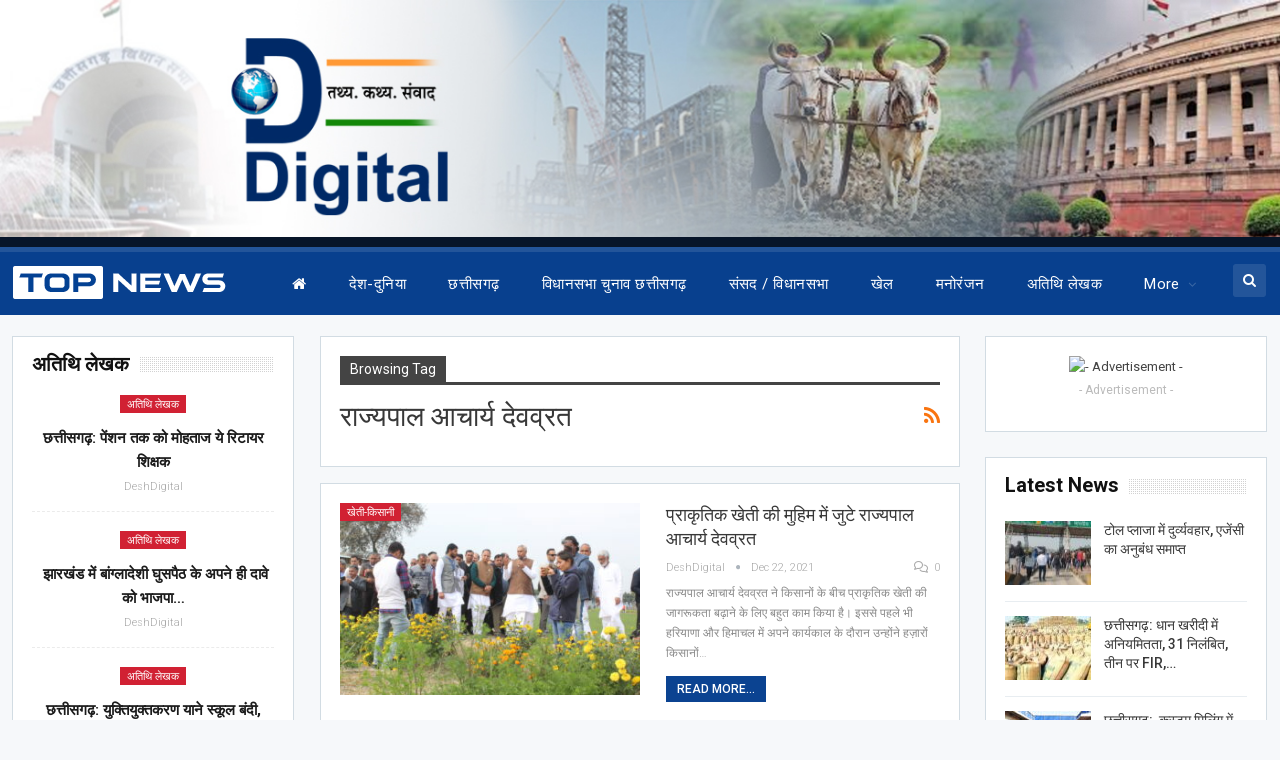

--- FILE ---
content_type: text/html; charset=utf-8
request_url: https://www.google.com/recaptcha/api2/aframe
body_size: 268
content:
<!DOCTYPE HTML><html><head><meta http-equiv="content-type" content="text/html; charset=UTF-8"></head><body><script nonce="Ao5Rt_Kb5-BAIAPX5v-00w">/** Anti-fraud and anti-abuse applications only. See google.com/recaptcha */ try{var clients={'sodar':'https://pagead2.googlesyndication.com/pagead/sodar?'};window.addEventListener("message",function(a){try{if(a.source===window.parent){var b=JSON.parse(a.data);var c=clients[b['id']];if(c){var d=document.createElement('img');d.src=c+b['params']+'&rc='+(localStorage.getItem("rc::a")?sessionStorage.getItem("rc::b"):"");window.document.body.appendChild(d);sessionStorage.setItem("rc::e",parseInt(sessionStorage.getItem("rc::e")||0)+1);localStorage.setItem("rc::h",'1768729324660');}}}catch(b){}});window.parent.postMessage("_grecaptcha_ready", "*");}catch(b){}</script></body></html>

--- FILE ---
content_type: text/css
request_url: https://www.deshdigital.in/wp-content/bs-booster-cache/37127d43f9ab1fe6fdee446d9ee32c13.css
body_size: 6338
content:
.nkjsehctrm.nkjsehctrm-before-header,.nkjsehctrm.nkjsehctrm-before-header:before{background-color:#071529}.nkjsehctrm.nkjsehctrm-before-header{padding-top:0 !important;padding-bottom:0 !important}.nkjsehctrm.nkjsehctrm-after-footer,.nkjsehctrm.nkjsehctrm-after-footer:after{background-color:#f8f8f8}.nkjsehctrm.nkjsehctrm-after-footer{padding-top:30px !important;padding-bottom:30px !important}.better-social-counter .item-title{font-family:"Helvetica Neue",Helvetica,Arial,sans-serif;font-weight:400;font-size:12px;text-transform:initial}.better-social-counter .item-count{font-family:"Helvetica Neue",Helvetica,Arial,sans-serif;font-weight:700;font-size:14px;text-transform:initial}.better-social-counter .item-name{font-family:"Helvetica Neue",Helvetica,Arial,sans-serif;font-weight:400;font-size:14px;text-transform:initial}.better-social-counter .item-title-join{font-family:"Helvetica Neue",Helvetica,Arial,sans-serif;font-weight:400;font-size:13px;text-transform:initial}.better-social-banner .banner-item .item-count{font-family:"Helvetica Neue",Helvetica,Arial,sans-serif;font-weight:300;font-size:22px;text-transform:uppercase}.better-social-banner .banner-item .item-title{font-family:"Helvetica Neue",Helvetica,Arial,sans-serif;font-weight:700;font-size:12px;text-transform:uppercase}.better-social-banner .banner-item .item-button{font-family:"Helvetica Neue",Helvetica,Arial,sans-serif;font-weight:700;font-size:13px;text-transform:uppercase}:root{--publisher-site-width-2-col:1120px;--publisher-site-width-1-col:1120px;--publisher-site-width-2-col-content-col:70%;--publisher-site-width-2-col-primary-col:30%}@media(max-width:1210px){.page-layout-1-col .bs-sks,.page-layout-2-col .bs-sks{display:none !important}}:root{--publisher-site-width-3-col:1380px;--publisher-site-width-3-col-content-col:52%;--publisher-site-width-3-col-primary-col:24%;--publisher-site-width-3-col-secondary-col:24%}@media(max-width:1470px){.page-layout-3-col .bs-sks{display:none !important}}:root{--publisher-spacing:25}:root{--publisher-primary-color:#d12133}.main-bg-color,.main-menu.menu .sub-menu li.current-menu-item:hover>a:hover,.main-menu.menu .better-custom-badge,.off-canvas-menu .menu .better-custom-badge,ul.sub-menu.bs-pretty-tabs-elements .mega-menu.mega-type-link .mega-links>li:hover>a,.widget.widget_nav_menu .menu .better-custom-badge,.widget.widget_nav_menu ul.menu li>a:hover,.widget.widget_nav_menu ul.menu li.current-menu-item>a,.rh-header .menu-container .resp-menu .better-custom-badge,.bs-popular-categories .bs-popular-term-item:hover .term-count,.widget.widget_tag_cloud .tagcloud a:hover,span.dropcap.dropcap-square,span.dropcap.dropcap-circle,.better-control-nav li a.better-active,.better-control-nav li:hover a,.main-menu.menu>li:hover>a:before,.main-menu.menu>li.current-menu-parent>a:before,.main-menu.menu>li.current-menu-item>a:before,.main-slider .better-control-nav li a.better-active,.main-slider .better-control-nav li:hover a,.site-footer.color-scheme-dark .footer-widgets .widget.widget_tag_cloud .tagcloud a:hover,.site-footer.color-scheme-dark .footer-widgets .widget.widget_nav_menu ul.menu li a:hover,.entry-terms.via a:hover,.entry-terms.source a:hover,.entry-terms.post-tags a:hover,.comment-respond #cancel-comment-reply-link,.better-newsticker .heading,.better-newsticker .control-nav span:hover,.listing-item-text-1:hover .term-badges.floated .term-badge a,.term-badges.floated a,.archive-title .term-badges span.term-badge a:hover,.post-tp-1-header .term-badges a:hover,.archive-title .term-badges a:hover,.listing-item-tb-2:hover .term-badges.floated .term-badge a,.btn-bs-pagination:hover,.btn-bs-pagination.hover,.btn-bs-pagination.bs-pagination-in-loading,.bs-slider-dots .bs-slider-active>.bts-bs-dots-btn,.listing-item-classic:hover a.read-more,.bs-loading>div,.pagination.bs-links-pagination a:hover,.footer-widgets .bs-popular-categories .bs-popular-term-item:hover .term-count,.footer-widgets .widget .better-control-nav li a:hover,.footer-widgets .widget .better-control-nav li a.better-active,.bs-slider-2-item .content-container a.read-more:hover,.bs-slider-3-item .content-container a.read-more:hover,.main-menu.menu .sub-menu li.current-menu-item:hover>a,.main-menu.menu .sub-menu>li:hover>a,.bs-slider-2-item .term-badges.floated .term-badge a,.bs-slider-3-item .term-badges.floated .term-badge a,.listing-item-blog:hover a.read-more,.back-top,.site-header .shop-cart-container .cart-handler .cart-count,.site-header .shop-cart-container .cart-box:after,.single-attachment-content .return-to:hover .fa,.topbar .topbar-date,.ajax-search-results:after,.better-gallery .gallery-title .prev:hover,.better-gallery .gallery-title .next:hover,.comments-template-multiple .nav-tabs .active a:after,.comments-template-multiple .active .comments-count,.off-canvas-inner:after,.more-stories:before,.bs-push-noti .bs-push-noti-wrapper-icon,.post-count-badge.pcb-t1.pcb-s1,.bs-fpe.bs-fpe-t2 thead,.post-tp-1-header .term-badges a,.better-newsticker .heading:after,.better-newsticker .heading:before{background-color:#d12133 !important}.bs-theme button,.bs-theme .btn,.bs-theme html input[type="button"],.bs-theme input[type="reset"],.bs-theme input[type="submit"],.bs-theme input[type="button"],.bs-theme .btn:focus,.bs-theme .btn:hover,.bs-theme button:focus,.bs-theme button:hover,.bs-theme html input[type="button"]:focus,.bs-theme html input[type="button"]:hover,.bs-theme input[type="reset"]:focus,.bs-theme input[type="reset"]:hover,.bs-theme input[type="submit"]:focus,.bs-theme input[type="submit"]:hover,.bs-theme input[type="button"]:focus,.bs-theme input[type="button"]:hover{background-color:#d12133}.main-color,.screen-reader-text:hover,.screen-reader-text:active,.screen-reader-text:focus,.widget.widget_nav_menu .menu .better-custom-badge,.widget.widget_recent_comments a:hover,.bs-popular-categories .bs-popular-term-item,.main-menu.menu .sub-menu li.current-menu-item>a,.bs-about .about-link a,.comment-list .comment-footer .comment-reply-link:hover,.comment-list li.bypostauthor>article>.comment-meta .comment-author a,.comment-list li.bypostauthor>article>.comment-meta .comment-author,.comment-list .comment-footer .comment-edit-link:hover,.comment-respond #cancel-comment-reply-link,span.dropcap.dropcap-square-outline,span.dropcap.dropcap-circle-outline,ul.bs-shortcode-list li:before,a:hover,.post-meta a:hover,.site-header .top-menu.menu>li:hover>a,.site-header .top-menu.menu .sub-menu>li:hover>a,.mega-menu.mega-type-link-list .mega-links>li>a:hover,.mega-menu.mega-type-link-list .mega-links>li:hover>a,.listing-item .post-footer .post-share:hover .share-handler,.listing-item-classic .title a:hover,.single-post-content>.post-author .pre-head a:hover,.single-post-content a,.single-page-simple-content a,.site-header .search-container.open .search-handler,.site-header .search-container:hover .search-handler,.site-header .shop-cart-container.open .cart-handler,.site-header .shop-cart-container.open:hover .cart-handler,.site-footer .copy-2 a:hover,.site-footer .copy-1 a:hover,ul.menu.footer-menu li>a:hover,.rh-header .menu-container .resp-menu li:hover>a,.listing-item-thumbnail:hover .title a,.listing-item-grid:hover .title a,.listing-item-blog:hover .title a,.listing-item-classic:hover .title a,.post-meta a:hover,.listing-item-text-1:hover .title a,.listing-item-text-2:hover .title a,.listing-item-text-3:hover .title a,.listing-item-text-4:hover .title a,.bs-popular-categories .bs-popular-term-item:hover,.main-menu.menu>li:hover>a,.listing-mg-5-item:hover .title,.listing-item-tall:hover>.title,.bs-text a,.wpb_text_column a,.bf-breadcrumb .bf-breadcrumb-item a:hover span,.off-canvas-menu li.current-menu-item>a,.entry-content.off_canvas_footer-info a,.comment-list .comment-content em.needs-approve,.better-newsticker ul.news-list li a:hover,.wpb_wrapper .better-newsticker .heading{color:#d12133}.footer-widgets .widget a:hover,.bs-listing-modern-grid-listing-5 .listing-mg-5-item:hover .title a:hover,.bs-listing-modern-grid-listing-5 .listing-mg-5-item:hover .title a,.tabbed-grid-posts .tabs-section .active a{color:#d12133 !important}.bs-theme textarea:focus,.bs-theme input[type="url"]:focus,.bs-theme input[type="search"]:focus,.bs-theme input[type="password"]:focus,.bs-theme input[type="email"]:focus,.bs-theme input[type="number"]:focus,.bs-theme input[type="week"]:focus,.bs-theme input[type="month"]:focus,.bs-theme input[type="time"]:focus,.bs-theme input[type="datetime-local"]:focus,.bs-theme input[type="date"]:focus,.bs-theme input[type="color"]:focus,.bs-theme input[type="text"]:focus,.widget.widget_nav_menu .menu .better-custom-badge:after,.better-gallery .fotorama__thumb-border,span.dropcap.dropcap-square-outline,span.dropcap.dropcap-circle-outline,.comment-respond textarea:focus,.archive-title .term-badges a:hover,.listing-item-text-2:hover .item-inner,.btn-bs-pagination:hover,.btn-bs-pagination.hover,.btn-bs-pagination.bs-pagination-in-loading,.bs-slider-2-item .content-container a.read-more,.bs-slider-3-item .content-container a.read-more,.pagination.bs-links-pagination a:hover,body.active-top-line{border-color:#d12133}.main-menu.menu .better-custom-badge:after,.off-canvas-menu .menu .better-custom-badge:after{border-top-color:#d12133}.better-newsticker .heading:after{border-left-color:#d12133}::selection{background:#d12133}::-moz-selection{background:#d12133}.term-badges.text-badges .term-badge a{color:#d12133 !important;background-color:transparent !important}.active-top-line .header-style-1.full-width .bs-pinning-block.pinned.main-menu-wrapper,.active-top-line .header-style-1.boxed .bs-pinning-block.pinned .main-menu-container,.active-top-line .header-style-2.full-width .bs-pinning-block.pinned.main-menu-wrapper,.active-top-line .header-style-2.boxed .bs-pinning-block.pinned .main-menu-container,.active-top-line .header-style-3.full-width .bs-pinning-block.pinned.main-menu-wrapper,.active-top-line .header-style-3.boxed .bs-pinning-block.pinned .main-menu-container,.active-top-line .header-style-4.full-width .bs-pinning-block.pinned.main-menu-wrapper,.active-top-line .header-style-4.boxed .bs-pinning-block.pinned .main-menu-container,.active-top-line .header-style-5.full-width .bspw-header-style-5 .bs-pinning-block.pinned,.active-top-line .header-style-5.boxed .bspw-header-style-5 .bs-pinning-block.pinned .header-inner,.active-top-line .header-style-6.full-width .bspw-header-style-6 .bs-pinning-block.pinned,.active-top-line .header-style-6.boxed .bspw-header-style-6 .bs-pinning-block.pinned .header-inner,.active-top-line .header-style-7.full-width .bs-pinning-block.pinned.main-menu-wrapper,.active-top-line .header-style-7.boxed .bs-pinning-block.pinned .main-menu-container,.active-top-line .header-style-8.full-width .bspw-header-style-8 .bs-pinning-block.pinned,.active-top-line .header-style-8.boxed .bspw-header-style-8 .bs-pinning-block.pinned .header-inner{border-top:3px solid #d12133}.better-gcs-wrapper .gsc-result .gs-title *,.better-gcs-wrapper .gsc-result .gs-title:hover *,.better-gcs-wrapper .gsc-results .gsc-cursor-box .gsc-cursor-current-page,.better-gcs-wrapper .gsc-results .gsc-cursor-box .gsc-cursor-page:hover{color:#d12133 !important}.better-gcs-wrapper button.gsc-search-button-v2{background-color:#d12133 !important}.betterstudio-review .verdict .overall,.rating-bar span{background-color:#d12133}.rating-stars span:before,.betterstudio-review .verdict .page-heading{color:#d12133}.section-heading.sh-t1.sh-s5>.main-link>.h-text:after,.section-heading.sh-t1.sh-s5>a:first-child:last-child>.h-text:after,.section-heading.sh-t1.sh-s5>.h-text:first-child:last-child:after{color:#d12133 !important}.section-heading.sh-t1:after{background-color:#d12133}.section-heading.sh-t1.sh-s8 .main-link .h-text:before,.section-heading.sh-t1.sh-s8 .main-link.h-text:before,.section-heading.sh-t1.sh-s8>.h-text:before{border-right-color:#d12133 !important}.site-header .top-menu.menu>li>a,.topbar .topbar-sign-in{color:#707070}.site-header.full-width .topbar,.site-header.boxed .topbar .topbar-inner{border-color:#efefef}.topbar .better-social-counter.style-button .social-item .item-icon{color:#444444}.topbar .better-social-counter.style-button .social-item:hover .item-icon{color:#545454}body.active-top-line{border-color:#20559e !important}.site-header.boxed .main-menu-wrapper .main-menu-container,.site-header.full-width .main-menu-wrapper{border-top-color:#08408e}.site-header.header-style-1.boxed .main-menu-wrapper .main-menu-container,.site-header.header-style-1.full-width .main-menu-wrapper,.site-header.header-style-1 .better-pinning-block.pinned.main-menu-wrapper .main-menu-container{border-bottom-color:#dedede !important}.site-header.header-style-2.boxed .main-menu-wrapper .main-menu-container,.site-header.header-style-2.full-width .main-menu-wrapper,.site-header.header-style-2 .better-pinning-block.pinned.main-menu-wrapper .main-menu-container{border-bottom-color:#dedede !important}.site-header.header-style-3.boxed .main-menu-container,.site-header.full-width.header-style-3 .main-menu-wrapper{border-bottom-color:#dedede !important}.site-header.header-style-4.boxed .main-menu-container,.site-header.full-width.header-style-4 .main-menu-wrapper{border-bottom-color:#dedede !important}.site-header.header-style-5.boxed .header-inner,.site-header.header-style-5.full-width,.site-header.header-style-5.full-width>.bs-pinning-wrapper>.content-wrap.pinned{border-bottom-color:#dedede}.site-header.header-style-6.boxed .header-inner,.site-header.header-style-6.full-width,.site-header.header-style-6.full-width>.bs-pinning-wrapper>.content-wrap.pinned{border-bottom-color:#dedede}.site-header.header-style-7.boxed .main-menu-container,.site-header.full-width.header-style-7 .main-menu-wrapper{border-bottom-color:#dedede !important}.site-header.header-style-8.boxed .header-inner,.site-header.header-style-8.full-width,.site-header.header-style-8.full-width>.bs-pinning-wrapper>.content-wrap.pinned{border-bottom-color:#08408e}.site-header .shop-cart-container .cart-handler,.site-header .search-container .search-handler,.site-header .main-menu>li>a,.site-header .search-container .search-box .search-form .search-field{color:#ffffff}.site-header .off-canvas-menu-icon .off-canvas-menu-icon-el,.site-header .off-canvas-menu-icon .off-canvas-menu-icon-el:after,.site-header .off-canvas-menu-icon .off-canvas-menu-icon-el:before{background-color:#ffffff}.site-header .search-container .search-box .search-form .search-field::-webkit-input-placeholder{color:#ffffff}.site-header .search-container .search-box .search-form .search-field::-moz-placeholder{color:#ffffff}.site-header .search-container .search-box .search-form .search-field:-ms-input-placeholder{color:#ffffff}.site-header .search-container .search-box .search-form .search-field:-moz-placeholder{color:#ffffff}.site-header .shop-cart-container:hover .cart-handler,.site-header .search-container:hover .search-handler,.site-header .main-menu>li:hover>a,.site-header .main-menu>li>a:hover,.site-header .main-menu>li.current-menu-item>a{color:rgba(255,255,255,0.8)}.main-menu.menu>li:hover>a:before,.main-menu.menu .sub-menu li.current-menu-item:hover>a,.main-menu.menu .sub-menu>li:hover>a{background-color:rgba(255,255,255,0.8)}body .main-menu.menu .sub-menu li.current-menu-item:hover>a,body .main-menu.menu .sub-menu>li:hover>a{background-color:#20559e}.site-header.header-style-1,.site-header.header-style-2,.site-header.header-style-3,.site-header.header-style-4,.site-header.header-style-5.full-width,.site-header.header-style-5.boxed>.content-wrap>.container,.site-header.header-style-5 .bs-pinning-wrapper.bspw-header-style-5>.bs-pinning-block,.site-header.header-style-6.full-width,.site-header.header-style-6.boxed>.content-wrap>.container,.site-header.header-style-6 .bs-pinning-wrapper.bspw-header-style-6>.bs-pinning-block,.site-header.header-style-7,.site-header.header-style-8.full-width,.site-header.header-style-8.boxed>.content-wrap>.container,.site-header.header-style-8 .bs-pinning-wrapper.bspw-header-style-8>.bs-pinning-block,.site-footer .copy-footer .container>.row:first-child ,.rh-header .rh-container{background-color:#08408e}.site-footer .footer-widgets,.footer-widgets .section-heading.sh-t4.sh-s5 .h-text:after{background-color:#071b37 !important}.site-footer .section-heading.sh-t4.sh-s5 .h-text:before{border-top-color:#071b37 !important}.site-footer .footer-widgets .section-heading.sh-t1 .h-text,.footer-widgets .section-heading.sh-t4.sh-s3 .h-text:after,.footer-widgets .section-heading.sh-t4.sh-s1 .h-text:after,.footer-widgets .section-heading.sh-t3.sh-s8>.h-text:last-child:first-child:after,.footer-widgets .section-heading.sh-t3.sh-s8>a:last-child:first-child>.h-text:after,.footer-widgets .section-heading.sh-t3.sh-s8>.main-link>.h-text:after,.footer-widgets .section-heading.sh-t3.sh-s8>.h-text:last-child:first-child:before,.footer-widgets .section-heading.sh-t3.sh-s8>a:last-child:first-child>.h-text:before,.footer-widgets .section-heading.sh-t3.sh-s8 >.main-link>.h-text:before,.footer-widgets .section-heading.sh-t3.sh-s8.bs-pretty-tabs .bs-pretty-tabs-container .bs-pretty-tabs-more.other-link .h-text,.footer-widgets .section-heading.sh-t3.sh-s8>a>.h-text,.footer-widgets .section-heading.sh-t3.sh-s8>.h-text,.footer-widgets .section-heading.sh-t6.sh-s7>.main-link>.h-text:after,.footer-widgets .section-heading.sh-t6.sh-s7>a:last-child:first-child>.h-text:after,.footer-widgets .section-heading.sh-t6.sh-s7>.h-text:last-child:first-child:after,.footer-widgets .section-heading.sh-t6.sh-s6>.main-link>.h-text:after,.footer-widgets .section-heading.sh-t6.sh-s6>a:last-child:first-child>.h-text:after,.footer-widgets .section-heading.sh-t6.sh-s6>.h-text:last-child:first-child:after,.footer-widgets .section-heading.sh-t7.sh-s1>.main-link>.h-text,.footer-widgets .section-heading.sh-t7.sh-s1>a:last-child:first-child>.h-text,.footer-widgets .section-heading.sh-t7.sh-s1 .h-text{background-color:#071b37}.footer-widgets .section-heading.sh-t6.sh-s4>.main-link>.h-text:after,.footer-widgets .section-heading.sh-t6.sh-s4>a:last-child:first-child>.h-text:after,.footer-widgets .section-heading.sh-t6.sh-s4>.h-text:last-child:first-child:after,.footer-widgets .section-heading.sh-t6.sh-s4>.main-link>.h-text:after,.footer-widgets .section-heading.sh-t6.sh-s4>a:last-child:first-child>.h-text:after,.footer-widgets .section-heading.sh-t6.sh-s4>.h-text:last-child:first-child:after,.footer-widgets .section-heading.sh-t6.sh-s4>.main-link>.h-text:before,.footer-widgets .section-heading.sh-t6.sh-s4>a:last-child:first-child>.h-text:before,.footer-widgets .section-heading.sh-t6.sh-s4>.h-text:last-child:first-child:before{border-left-color:#071b37}.footer-widgets .section-heading.sh-t6.sh-s4>.main-link>.h-text:after,.footer-widgets .section-heading.sh-t6.sh-s4>a:last-child:first-child>.h-text:after,.footer-widgets .section-heading.sh-t6.sh-s4>.h-text:last-child:first-child:after,.footer-widgets .section-heading.sh-t6.sh-s4>.main-link>.h-text:after,.footer-widgets .section-heading.sh-t6.sh-s4>a:last-child:first-child>.h-text:after,.footer-widgets .section-heading.sh-t6.sh-s4>.h-text:last-child:first-child:after,.footer-widgets .section-heading.sh-t6.sh-s4>.main-link>.h-text:before,.footer-widgets .section-heading.sh-t6.sh-s4>a:last-child:first-child>.h-text:before,.footer-widgets .section-heading.sh-t6.sh-s4>.h-text:last-child:first-child:before{border-left-color:#071b37}.footer-widgets .section-heading.sh-t6.sh-s7>.main-link>.h-text:before,.footer-widgets .section-heading.sh-t6.sh-s7>a:last-child:first-child>.h-text:before,.footer-widgets .section-heading.sh-t6.sh-s7>.h-text:last-child:first-child:before,.footer-widgets .section-heading.sh-t6.sh-s6>.main-link>.h-text:before,.footer-widgets .section-heading.sh-t6.sh-s6>a:last-child:first-child>.h-text:before,.footer-widgets .section-heading.sh-t6.sh-s6>.h-text:last-child:first-child:before,.footer-widgets .section-heading.sh-t6.sh-s5>.main-link>.h-text:before,.footer-widgets .section-heading.sh-t6.sh-s5>a:last-child:first-child>.h-text:before,.footer-widgets .section-heading.sh-t6.sh-s5>.h-text:last-child:first-child:before{border-top-color:#071b37}.footer-widgets .section-heading.sh-t6.sh-s7>.main-link>.h-text:before,.footer-widgets .section-heading.sh-t6.sh-s7>a:last-child:first-child>.h-text:before,.footer-widgets .section-heading.sh-t6.sh-s7>.h-text:last-child:first-child:before{border-bottom-color:#071b37}.ltr .footer-widgets .section-heading.sh-t6.sh-s8>.main-link>.h-text:after,.ltr .footer-widgets .section-heading.sh-t6.sh-s8>a:last-child:first-child>.h-text:after,.ltr .footer-widgets .section-heading.sh-t6.sh-s8>.h-text:last-child:first-child:after{border-right-color:#071b37}.rtl .footer-widgets .section-heading.sh-t6.sh-s8>.main-link>.h-text:after,.rtl .footer-widgets .section-heading.sh-t6.sh-s8>a:last-child:first-child>.h-text:after,.rtl .footer-widgets .section-heading.sh-t6.sh-s8>.h-text:last-child:first-child:after{border-left-color:#071b37}.site-footer:before{display:none}.copy-footer .content-wrap{overflow-x:auto}.site-footer .copy-footer .footer-menu-wrapper .footer-menu-container:before{display:none}.site-footer .copy-footer{background-color:#071b37}.site-footer .footer-social-icons{background-color:#292929}.section-heading.sh-t1 a:hover .h-text,.section-heading.sh-t1 a.active .h-text,.section-heading.sh-t1>.h-text,.section-heading.sh-t1 .main-link:first-child:last-child .h-text{color:#111111}.entry-content a.read-more,a.read-more,.listing-item-classic:hover a.read-more,.listing-item-blog:hover a.read-more{background-color:#0b4391 !important}.bs-slider-2-item .content-container a.read-more,.bs-slider-3-item .content-container a.read-more{border-color:#0b4391}.entry-content a.read-more.read-more.read-more:hover,a.read-more.read-more.read-more:hover,.listing-item-classic:hover a.read-more.read-more.read-more,.bs-slider-2-item .content-container a.read-more.read-more.read-more:hover,.bs-slider-3-item .content-container a.read-more.read-more.read-more:hover,.listing-item-blog:hover a.read-more.read-more.read-more{background-color:#0334af !important}.bs-slider-2-item .content-container a.read-more.read-more.read-more:hover,.bs-slider-3-item .content-container a.read-more.read-more.read-more:hover{border-color:#0334af}body.bs-theme,body.bs-theme .btn-bs-pagination,body.bs-theme .body-typo{font-family:'Roboto';font-weight:400;font-size:13px;text-align:inherit;text-transform:inherit;color:#7b7b7b}.post-meta,.post-meta a{font-family:'Roboto';font-weight:300;font-size:11px;text-transform:none;color:#aaaaaa}.listing-mg-item.listing-mg-5-item .post-meta.post-meta .views.views.views{font-family:'Roboto';font-weight:300!important;font-size:11px;text-transform:none;color:#aaaaaa!important}.post-meta .post-author{font-family:'Roboto';font-weight:300;font-size:11px;text-transform:capitalize}.term-badges .format-badge,.term-badges .term-badge,.main-menu .term-badges a{font-family:'Roboto';font-weight:400;font-size:11px;text-transform:uppercase}.heading-typo,h1,h2,h3,h4,h5,h6,.h1,.h2,.h3,.h4,.h5,.h6,.heading-1,.heading-2,.heading-3,.heading-4,.heading-5,.heading-6,.header .site-branding .logo,.search-form input[type="submit"],.widget.widget_categories ul li,.widget.widget_archive ul li,.widget.widget_nav_menu ul.menu,.widget.widget_pages ul li,.widget.widget_recent_entries li a,.widget .tagcloud a,.widget.widget_calendar table caption,.widget.widget_rss li .rsswidget,.listing-widget .listing-item .title,button,html input[type="button"],input[type="reset"],input[type="submit"],input[type="button"],.pagination,.site-footer .footer-social-icons .better-social-counter.style-name .social-item,.section-heading .h-text,.entry-terms a,.single-container .post-share a,.comment-list .comment-meta .comment-author,.comments-wrap .comments-nav,.main-slider .content-container .read-more,a.read-more,.single-page-content>.post-share li,.single-container>.post-share li,.better-newsticker .heading,.better-newsticker ul.news-list li{font-family:'Roboto';font-weight:500;text-transform:inherit}.better-gcs-wrapper .gsc-result .gs-title{font-family:'Roboto';font-weight:500;text-transform:inherit}h1,.h1,.heading-1{font-size:34px}h2,.h2,.heading-2{font-size:30px}h3,.h3,.heading-3{font-size:25px}h4,.h4,.heading-4{font-size:20px}h5,.h5,.heading-5{font-size:17px}h6,.h6,.heading-6{font-size:15px}.single-post-title{font-family:'Roboto';font-weight:500;text-transform:capitalize}.post-template-1 .single-post-title{font-size:26px}.post-tp-2-header .single-post-title{font-size:26px}.post-tp-3-header .single-post-title{font-size:26px}.post-tp-4-header .single-post-title{font-size:26px}.post-tp-5-header .single-post-title{font-size:26px}.post-template-6 .single-post-title{font-size:24px}.post-tp-7-header .single-post-title{font-size:24px}.post-template-8 .single-post-title{font-size:24px}.post-template-9 .single-post-title{font-size:24px}.post-template-10 .single-post-title,.ajax-post-content .single-post-title.single-post-title{font-size:24px}.post-tp-11-header .single-post-title{font-size:23px}.post-tp-12-header .single-post-title{font-size:22px}.post-template-13 .single-post-title{font-size:22px}.post-template-14 .single-post-title{font-size:22px}.post-subtitle{font-family:'Roboto';font-weight:400;font-size:18px;text-transform:inherit}.entry-content{font-family:'Roboto';font-weight:400;line-height:24px;font-size:15px;text-align:inherit;text-transform:initial;color:#222222}.post-summary{font-family:'Roboto';font-weight:300;line-height:20px;font-size:12px;text-align:inherit;text-transform:initial;color:#8a8a8a}.single-post-excerpt{font-family:'Roboto';font-weight:400;line-height:22px;font-size:16px;text-align:inherit;text-transform:initial}.main-menu li>a,.main-menu li,.off-canvas-menu>ul>li>a{font-family:'Roboto';font-weight:400;font-size:15px;text-align:inherit;text-transform:capitalize;letter-spacing:0.46px}.main-menu.menu .sub-menu>li>a,.main-menu.menu .sub-menu>li,.rh-header .menu-container .resp-menu li>a,.rh-header .menu-container .resp-menu li,.mega-menu.mega-type-link-list .mega-links li>a,ul.sub-menu.bs-pretty-tabs-elements .mega-menu.mega-type-link .mega-links>li>a,.off-canvas-menu li>a{font-family:'Roboto';font-weight:400;font-size:14px;text-align:inherit;text-transform:none}.top-menu.menu>li>a,.top-menu.menu>li>a:hover,.top-menu.menu>li,.topbar .topbar-sign-in{font-family:'Roboto';font-weight:400;font-size:13px;text-align:inherit;text-transform:capitalize}.top-menu.menu .sub-menu>li>a,.top-menu.menu .sub-menu>li{font-family:'Roboto';font-weight:400;font-size:13px;text-align:inherit;text-transform:none}.topbar .topbar-date{font-family:'Roboto';font-weight:500;font-size:12px;text-transform:uppercase}.archive-title .pre-title{font-family:'Roboto';font-weight:400;font-size:14px;text-align:inherit;text-transform:capitalize}.archive-title .page-heading{font-family:'Roboto';font-weight:500;font-size:28px;text-align:inherit;text-transform:capitalize;color:#383838}.listing-item .post-subtitle{font-family:'Roboto';font-weight:400;font-style:italic;line-height:18px;text-align:inherit;text-transform:inherit;color:#565656}.listing-item-classic-1 .title{font-family:'Roboto';font-weight:500;line-height:25px;font-size:20px;text-align:inherit;text-transform:capitalize;color:#383838}.listing-item-classic-1 .post-subtitle{font-size:17px}.listing-item-classic-2 .title{font-family:'Roboto';font-weight:700;line-height:30px;font-size:22px;text-align:inherit;text-transform:capitalize;color:#383838}.listing-item-classic-2 .post-subtitle{font-size:17px}.listing-item-classic-3 .title{font-family:'Roboto';font-weight:500;line-height:25px;font-size:20px;text-align:inherit;text-transform:capitalize;color:#383838}.listing-item-classic-3 .post-subtitle{font-size:17px}.listing-mg-1-item .content-container,.listing-mg-1-item .title{font-family:'Roboto';font-weight:500;font-size:22px;text-align:inherit;text-transform:capitalize;color:#ffffff}.listing-mg-1-item .post-subtitle{font-size:16px}.listing-mg-2-item .content-container,.listing-mg-2-item .title{font-family:'Roboto';font-weight:500;font-size:22px;text-align:inherit;text-transform:capitalize;color:#ffffff}.listing-mg-2-item .post-subtitle{font-size:16px}.listing-mg-3-item .content-container,.listing-mg-3-item .title{font-family:'Roboto';font-weight:500;font-size:18px;text-align:inherit;text-transform:capitalize;color:#ffffff}.listing-mg-4-item .content-container,.listing-mg-4-item .title{font-family:'Roboto';font-weight:500;font-size:17px;text-align:inherit;text-transform:capitalize}.listing-mg-4-item .post-subtitle{font-size:15px}.listing-mg-5-item-big .title{font-family:'Roboto';font-weight:500;font-size:20px;text-align:center;text-transform:capitalize}.listing-mg-5-item-small .title{font-family:'Roboto';font-weight:500;font-size:14px;text-align:center;text-transform:capitalize}.listing-mg-5-item .post-subtitle{font-size:16px}.listing-mg-6-item .content-container,.listing-mg-6-item .title{font-family:'Roboto';font-weight:500;font-size:22px;text-align:inherit;text-transform:capitalize;color:#ffffff}.listing-mg-6-item .post-subtitle{font-size:16px}.listing-mg-7-item .content-container,.listing-mg-7-item .title{font-family:'Roboto';font-weight:500;font-size:22px;text-align:inherit;text-transform:capitalize;color:#ffffff}.listing-mg-7-item .post-subtitle{font-size:16px}.listing-mg-8-item .content-container,.listing-mg-8-item .title{font-family:'Roboto';font-weight:500;font-size:22px;text-align:inherit;text-transform:capitalize;color:#ffffff}.listing-mg-8-item .post-subtitle{font-size:16px}.listing-mg-9-item .content-container,.listing-mg-9-item .title{font-family:'Roboto';font-weight:500;font-size:22px;text-align:inherit;text-transform:capitalize;color:#ffffff}.listing-mg-9-item .post-subtitle{font-size:15px}.listing-mg-10-item .content-container,.listing-mg-10-item .title{font-family:'Roboto';font-weight:500;font-size:22px;text-align:inherit;text-transform:capitalize;color:#ffffff}.listing-mg-10-item .post-subtitle{font-size:16px}.listing-item-grid-1 .title{font-family:'Roboto';font-weight:700;line-height:21px;font-size:15px;text-align:inherit;text-transform:none;color:#1b1b1b}.listing-item-grid-1 .post-subtitle{font-size:15px}.listing-item-grid-2 .title{font-family:'Roboto';font-weight:500;line-height:24px;font-size:18px;text-align:inherit;text-transform:capitalize;color:#383838}.listing-item-grid-2 .post-subtitle{font-size:15px}.listing-item-tall-1 .title{font-family:'Roboto';font-weight:500;line-height:22px;font-size:16px;text-align:inherit;text-transform:capitalize;color:#383838}.listing-item-tall-1 .post-subtitle{font-size:14px}.listing-item-tall-2 .title,.listing-item-tall-2 .title a{font-family:'Roboto';font-weight:500;line-height:22px;font-size:16px;text-align:center;text-transform:capitalize;color:#383838}.listing-item-tall-2 .post-subtitle{font-size:14px}.bs-slider-1-item .title{font-family:'Roboto';font-weight:500;line-height:30px;font-size:26px;text-align:inherit;text-transform:capitalize}.bs-slider-1-item .post-subtitle{font-size:15px}.bs-slider-2-item .title{font-family:'Roboto';font-weight:500;line-height:30px;font-size:20px;text-align:inherit;text-transform:capitalize;color:#383838}.bs-slider-2-item .post-subtitle{font-size:15px}.bs-slider-3-item .title{font-family:'Roboto';font-weight:500;line-height:30px;font-size:20px;text-align:inherit;text-transform:capitalize;color:#383838}.bs-slider-3-item .post-subtitle{font-size:15px}.bs-box-1 .box-title{font-family:'Roboto';font-weight:500;line-height:28px;font-size:20px;text-align:inherit;text-transform:uppercase}.bs-box-2 .box-title{font-family:'Roboto';font-weight:500;line-height:16px;font-size:14px;text-align:inherit;text-transform:uppercase}.bs-box-3 .box-title{font-family:'Roboto';font-weight:500;line-height:28px;font-size:18px;text-align:inherit;text-transform:capitalize}.bs-box-4 .box-title{font-family:'Roboto';font-weight:500;line-height:28px;font-size:18px;text-align:inherit;text-transform:capitalize}.listing-item-blog-1>.item-inner>.title,.listing-item-blog-2>.item-inner>.title,.listing-item-blog-3>.item-inner>.title{font-family:'Roboto';font-weight:700;line-height:24px;font-size:17px;text-align:inherit;text-transform:none;color:#1b1b1b}.listing-item-blog-1>.item-inner>.post-subtitle,.listing-item-blog-2>.item-inner>.post-subtitle,.listing-item-blog-3>.item-inner>.post-subtitle{font-size:15px}.listing-item-blog-5>.item-inner>.title{font-family:'Roboto';font-weight:500;line-height:24px;font-size:18px;text-align:inherit;text-transform:capitalize;color:#383838}.listing-item-blog-5 .post-subtitle{font-size:17px}.listing-item-tb-3 .title,.listing-item-tb-1 .title{font-family:'Roboto';font-weight:500;line-height:19px;font-size:14px;text-align:inherit;text-transform:none;color:#383838}.listing-item-tb-3 .post-subtitle,.listing-item-tb-1 .post-subtitle{font-size:13px}.listing-item-tb-2 .title{font-family:'Roboto';font-weight:700;line-height:21px;font-size:15px;text-align:inherit;text-transform:none;color:#383838}.listing-item-tb-2 .post-subtitle{font-size:13px}.listing-item-text-1 .title{font-family:'Roboto';font-weight:700;line-height:24px;font-size:15px;text-align:center;text-transform:none;color:#1b1b1b}.listing-item-text-1 .post-subtitle{font-size:14px}.listing-item-text-2 .title{font-family:'Roboto';font-weight:500;line-height:21px;font-size:15px;text-align:inherit;text-transform:inherit;color:#383838}.listing-item-text-2 .post-subtitle{font-size:14px}.listing-item-text-3 .title,.listing-item-text-4 .title{font-family:'Roboto';font-weight:500;line-height:20px;font-size:14px;text-align:inherit;text-transform:inherit;color:#383838}.section-heading .h-text{font-family:'Roboto';font-weight:700;line-height:17px;font-size:20px;text-transform:capitalize}.site-footer .copy-footer .menu{font-family:'Roboto';font-weight:500;line-height:34px;font-size:16px;text-transform:capitalize;color:#ffffff}.site-footer .copy-footer .container{font-family:'Roboto';font-weight:500;line-height:22px;font-size:14px}.post-meta .views.rank-default,.single-post-share .post-share-btn.post-share-btn-views.rank-default{color:!important}.post-meta .views.rank-500,.single-post-share .post-share-btn.post-share-btn-views.rank-500{color:#edaa02 !important}.post-meta .views.rank-1000,.single-post-share .post-share-btn.post-share-btn-views.rank-1000{color:#d88531 !important}.post-meta .views.rank-2000,.single-post-share .post-share-btn.post-share-btn-views.rank-2000{color:#c44b2d !important}.post-meta .views.rank-3500,.single-post-share .post-share-btn.post-share-btn-views.rank-3500{color:#d40808 !important}.post-meta .share.rank-50,.single-post-share .post-share-btn.rank-50{color:#edaa02 !important}.post-meta .share.rank-100,.single-post-share .post-share-btn.rank-100{color:#d88531 !important}.post-meta .share.rank-200,.single-post-share .post-share-btn.rank-200{color:#c44b2d !important}.post-meta .share.rank-300,.single-post-share .post-share-btn.rank-300{color:#d40808 !important} .nkjsehctrm img{display:inline-block}.nkjsehctrm.location-bssl_after{margin-bottom:30px}.nkjsehctrm.location-bssl_before{margin-top:38px;margin-bottom:0}.bs-smart-list+.location-bssl_after{margin-top:25px}.bs-smart-list.bssl-t1.bssl-s1 .nkjsehctrm.location-bssl_after,.bs-smart-list.bssl-t1.bssl-s3 .nkjsehctrm.location-bssl_after,.bs-smart-list.bssl-t1.bssl-s4 .nkjsehctrm.location-bssl_after{margin-top:30px}.bs-smart-list.bssl-t1.bssl-s6 .nkjsehctrm.location-bssl_style_6{margin-top:45px;margin-bottom:45px}.bs-smart-list.bssl-t1.bssl-s7 .nkjsehctrm.location-bssl_style_7{margin-top:25px;padding-top:25px;margin-bottom:25px;padding-bottom:25px;border-bottom:1px solid #f2f2f2;border-top:1px solid #f2f2f2}.bs-smart-list.bssl-t1.bssl-s8 .nkjsehctrm.location-bssl_style_8{margin-top:30px;padding-top:30px;margin-bottom:30px;padding-bottom:30px;border-bottom:1px solid #f2f2f2;border-top:1px solid #f2f2f2}.bs-smart-list.bssl-t1.bssl-s10 .nkjsehctrm.location-bssl_style_10,.bs-smart-list.bssl-t1.bssl-s11 .nkjsehctrm.location-bssl_style_11,.bs-smart-list.bssl-t1.bssl-s12 .nkjsehctrm.location-bssl_style_12,.bs-smart-list.bssl-t1.bssl-s9 .nkjsehctrm.location-bssl_style_9{margin-top:35px;margin-bottom:35px}.bs-smart-list.bssl-t1.bssl-s13 .nkjsehctrm.location-bssl_style_13{margin-top:5px;margin-bottom:12px}.bs-smart-list.bssl-t1.bssl-s14 .nkjsehctrm.location-bssl_style_14{margin-top:8px;margin-bottom:12px}.bs-smart-list.bssl-t1.bssl-s15 .nkjsehctrm.location-bssl_style_15,.bs-smart-list.bssl-t1.bssl-s16 .nkjsehctrm.location-bssl_style_16,.bs-smart-list.bssl-t1.bssl-s17 .nkjsehctrm.location-bssl_style_17{margin-top:5px;margin-bottom:12px}.rtl .nkjsehctrm .nkjsehctrm-container{direction:ltr}.nkjsehctrm-clearfix:after,.nkjsehctrm-clearfix:before{content:"";display:table}.nkjsehctrm-clearfix:after{clear:both}.nkjsehctrm-clearfix{zoom:1}.nkjsehctrm-caption{display:block;color:#bbb;font-size:12px;line-height:24px;margin:0!important;padding:0}.nkjsehctrm-container a{text-decoration:none!important}.nkjsehctrm-type-code br{display:none}.nkjsehctrm-type-dfp>div{display:inline-block}.mce-content-body .nkjsehctrm{margin-bottom:0!important}.mce-content-body .nkjsehctrm-hide-on-desktop,.mce-content-body .nkjsehctrm-hide-on-phone,.mce-content-body .nkjsehctrm-hide-on-tablet-landscape,.mce-content-body .nkjsehctrm-hide-on-tablet-portrait{display:block!important}@media(min-width:992px) and (max-width:1199px){.bs-visible-md{display:block!important}}@media(max-width:991px){.bs-visible-sm{display:block!important}}@media(min-width:1200px){.bs-visible-lg{display:block!important}.bs-hidden-lg{display:none!important}}@media(max-width:991px){.bs-hidden-sm{display:none!important}}@media(min-width:992px) and (max-width:1199px){.bs-hidden-md{display:none!important}}@media(max-width:768px){.bs-hidden-sm,.bs-hidden-xs{display:none!important}}.nkjsehctrm-post-top{margin-bottom:20px}.nkjsehctrm-post-bottom{margin-top:20px;margin-bottom:0}.nkjsehctrm-empty-note{background:#f7f7f7;padding:25px 20px;border:2px dashed #d2d2d2}.nkjsehctrm-empty-note a{text-decoration:none;color:#888;font-size:16px}.nkjsehctrm-empty-note a:hover{color:#0080ce;text-decoration:underline}.nkjsehctrm:empty,.widget_nkjsehctrm:empty{display:none}.nkjsehctrm.nkjsehctrm-align-center{text-align:center}.nkjsehctrm.nkjsehctrm-align-right{text-align:right}.nkjsehctrm.nkjsehctrm-align-left{text-align:left}@media(min-width:1140px){.nkjsehctrm-hide-on-desktop{display:none}}@media(min-width:1019px) and (max-width:1140px){.nkjsehctrm-hide-on-tablet-landscape{display:none}}@media(min-width:768px) and (max-width:1018px){.nkjsehctrm-hide-on-tablet-portrait{display:none}}.nkjsehctrm.nkjsehctrm-float-left{float:left;margin-right:30px}.nkjsehctrm.nkjsehctrm-float-right{float:right;margin-left:30px}@media(max-width:767px){.nkjsehctrm-hide-on-phone{display:none}.nkjsehctrm.nkjsehctrm-float-left,.nkjsehctrm.nkjsehctrm-float-right{float:none;margin-left:auto;margin-right:auto;text-align:center}}.rtl .nkjsehctrm.nkjsehctrm-float-right{float:right;margin-left:20px;margin-right:auto}.rtl .nkjsehctrm.nkjsehctrm-float-left{float:left;margin-right:20px;margin-left:auto}.nkjsehctrm .nkjsehctrm-container{-webkit-box-sizing:border-box;-moz-box-sizing:border-box;box-sizing:border-box;margin-bottom:10px}.nkjsehctrm .nkjsehctrm-container.nkjsehctrm-type-code embed,.nkjsehctrm .nkjsehctrm-container.nkjsehctrm-type-code object,.nkjsehctrm .nkjsehctrm-container.nkjsehctrm-type-image img{max-width:100%}.nkjsehctrm .nkjsehctrm-container.nkjsehctrm-type-image .ad-caption{overflow:hidden;white-space:nowrap;text-overflow:ellipsis;display:inline-block;width:100%;font-size:12px}.nkjsehctrm.nkjsehctrm-column-2 .nkjsehctrm-container{float:left;width:50%}.nkjsehctrm.nkjsehctrm-column-2 .nkjsehctrm-container:nth-of-type(odd){padding-right:5px;clear:left}.nkjsehctrm.nkjsehctrm-column-2 .nkjsehctrm-container:nth-of-type(even){padding-left:5px}.rtl .nkjsehctrm.nkjsehctrm-column-2 .nkjsehctrm-container{float:right}.rtl .nkjsehctrm.nkjsehctrm-column-2 .nkjsehctrm-container:nth-of-type(odd){padding-left:5px;clear:right;padding-right:0}.rtl .nkjsehctrm.nkjsehctrm-column-2 .nkjsehctrm-container:nth-of-type(even){padding-right:5px;padding-left:0}.nkjsehctrm.nkjsehctrm-column-3 .nkjsehctrm-container{float:left;width:33.3333%}.nkjsehctrm.nkjsehctrm-column-3 .nkjsehctrm-container:nth-child( 3n-1 ){padding:0 3px}.nkjsehctrm.nkjsehctrm-column-3 .nkjsehctrm-container:nth-child( 3n-2 ){padding-right:6px;clear:left}.nkjsehctrm.nkjsehctrm-column-3 .nkjsehctrm-container:nth-child( 3n+3 ){padding-left:6px}.rtl .nkjsehctrm.nkjsehctrm-column-3 .nkjsehctrm-container{float:right}.rtl .nkjsehctrm.nkjsehctrm-column-3 .nkjsehctrm-container:nth-child( 3n-2 ){padding-left:6px;clear:right;padding-right:0}.rtl .nkjsehctrm.nkjsehctrm-column-3 .nkjsehctrm-container:nth-child( 3n+3 ){padding-right:6px;padding-left:0}@media only screen and (max-width:780px){.nkjsehctrm.nkjsehctrm-column-3 .nkjsehctrm-container{float:left;width:50%}.nkjsehctrm.nkjsehctrm-column-3 .nkjsehctrm-container:nth-of-type(odd){padding-right:5px;clear:left}.nkjsehctrm.nkjsehctrm-column-3 .nkjsehctrm-container:nth-of-type(even){padding-left:5px}.rtl .nkjsehctrm.nkjsehctrm-column-3 .nkjsehctrm-container{float:right}.rtl .nkjsehctrm.nkjsehctrm-column-3 .nkjsehctrm-container:nth-of-type(odd){padding-left:5px;clear:right;padding-right:0}.rtl .nkjsehctrm.nkjsehctrm-column-3 .nkjsehctrm-container:nth-of-type(even){padding-right:5px;padding-left:0}}@media only screen and (max-width:600px){.nkjsehctrm.nkjsehctrm-column-2 .nkjsehctrm-container,.nkjsehctrm.nkjsehctrm-column-3 .nkjsehctrm-container{float:none!important;clear:none!important;width:100%!important;padding-right:0!important;padding-left:0!important;margin-bottom:15px!important}.nkjsehctrm.nkjsehctrm-column-2 .nkjsehctrm-container:last-child,.nkjsehctrm.nkjsehctrm-column-3 .nkjsehctrm-container:last-child{margin-bottom:0!important}}.nkjsehctrm-ll>ins{display:flex!important;align-items:center;justify-content:center;background:#f3f3f3;text-decoration:none!important}.nkjsehctrm-ll>ins>span{max-width:50%}.nkjsehctrm.nkjsehctrm-align-center .nkjsehctrm-ll>ins{float:none;margin-right:auto;margin-left:auto}.nkjsehctrm.nkjsehctrm-align-right .nkjsehctrm-ll>ins{float:right}.nkjsehctrm.nkjsehctrm-align-left .nkjsehctrm-ll>ins{float:left}.site-header .sidebar .nkjsehctrm{padding:0 0 5px;margin:0}.site-header .sidebar .nkjsehctrm:last-child{padding-bottom:0}.site-header .sidebar .nkjsehctrm .nkjsehctrm-container{margin-bottom:0}.site-header .sidebar .nkjsehctrm .nkjsehctrm-caption,.site-header .sidebar .nkjsehctrm .nkjsehctrm-empty-note{display:none}.site-header .nkjsehctrm{margin-bottom:0}.site-header .nkjsehctrm .nkjsehctrm-caption{display:none!important}.mega-type-page-builder .nkjsehctrm:last-child{margin-bottom:0}.site-header.header-stype-2 .sidebar .nkjsehctrm{text-align:right}.site-header.header-stype-3 .sidebar .nkjsehctrm{text-align:right}.widget .nkjsehctrm{margin-bottom:0}.single-post-content .nkjsehctrm{margin-bottom:12px}.nkjsehctrm.nkjsehctrm-after-related{margin-bottom:0;margin-top:35px}.nkjsehctrm.nkjsehctrm-after-header{margin-bottom:0}.nkjsehctrm.nkjsehctrm-after-header .nkjsehctrm-caption{display:none}.nkjsehctrm.nkjsehctrm-after-header .nkjsehctrm-container:first-child,.nkjsehctrm.nkjsehctrm-after-header.nkjsehctrm-column-2 .nkjsehctrm-container:nth-child(2),.nkjsehctrm.nkjsehctrm-after-header.nkjsehctrm-column-3 .nkjsehctrm-container:nth-child(2),.nkjsehctrm.nkjsehctrm-after-header.nkjsehctrm-column-3 .nkjsehctrm-container:nth-child(3){margin-top:20px}.bf-breadcrumb.bc-top-style+.adcontainer .nkjsehctrm.nkjsehctrm-after-header .nkjsehctrm-container:first-child,.bf-breadcrumb.bc-top-style+.adcontainer .nkjsehctrm.nkjsehctrm-after-header.nkjsehctrm-column-2 .nkjsehctrm-container:nth-child(2),.bf-breadcrumb.bc-top-style+.adcontainer .nkjsehctrm.nkjsehctrm-after-header.nkjsehctrm-column-3 .nkjsehctrm-container:nth-child(2),.bf-breadcrumb.bc-top-style+.adcontainer .nkjsehctrm.nkjsehctrm-after-header.nkjsehctrm-column-3 .nkjsehctrm-container:nth-child(3){margin-top:10px}.nkjsehctrm.nkjsehctrm-after-header .nkjsehctrm-container:last-child,.nkjsehctrm.nkjsehctrm-after-header.nkjsehctrm-column-2 .nkjsehctrm-container:nth-last-child(2),.nkjsehctrm.nkjsehctrm-after-header.nkjsehctrm-column-3 .nkjsehctrm-container:nth-last-child(2),.nkjsehctrm.nkjsehctrm-after-header.nkjsehctrm-column-3 .nkjsehctrm-container:nth-last-child(3){margin-bottom:-4px}.nkjsehctrm.nkjsehctrm-above-post-box{margin-bottom:15px}.nkjsehctrm.nkjsehctrm-above-post-box.nkjsehctrm-above-post-box-tmargine{margin-top:20px}.nkjsehctrm.nkjsehctrm-above-post-box.nkjsehctrm-above-post-box-tmargine2{margin-top:-15px;margin-bottom:27px}.nkjsehctrm.nkjsehctrm-above-post-box.nkjsehctrm-above-post-box-tmargine2{margin-top:0}.nkjsehctrm.nkjsehctrm-between-thumbnail-title.nkjsehctrm-between-thumbnail-title{margin-bottom:20px}.post-tp-12-header .nkjsehctrm.nkjsehctrm-between-thumbnail-title.nkjsehctrm-between-thumbnail-title{margin-top:25px}.post-tp-15-header .nkjsehctrm.nkjsehctrm-between-thumbnail-title.nkjsehctrm-between-thumbnail-title{margin-top:25px}.main-wrap>.container.adcontainer+.content-container{margin-top:20px}@media(min-width:1140px){.nkjsehctrm.nkjsehctrm-after-header.nkjsehctrm-show-desktop+.content-wrap .entry-content>.vc_row.vc_row-has-fill:first-child{margin-top:0!important}.nkjsehctrm.nkjsehctrm-after-header.nkjsehctrm-show-desktop~.post-header.post-tp-12-header,.nkjsehctrm.nkjsehctrm-after-header.nkjsehctrm-show-desktop~.post-header.post-tp-2-header,.nkjsehctrm.nkjsehctrm-after-header.nkjsehctrm-show-desktop~.post-header.post-tp-4-header,.nkjsehctrm.nkjsehctrm-after-header.nkjsehctrm-show-desktop~.post-header.post-tp-7-header{margin-top:25px}}@media(min-width:1019px) and (max-width:1140px){.nkjsehctrm.nkjsehctrm-after-header.nkjsehctrm-show-tablet-landscape+.content-wrap .entry-content>.vc_row.vc_row-has-fill:first-child{margin-top:0!important}.nkjsehctrm.nkjsehctrm-after-header.nkjsehctrm-show-tablet-landscape~.post-header.post-tp-12-header,.nkjsehctrm.nkjsehctrm-after-header.nkjsehctrm-show-tablet-landscape~.post-header.post-tp-2-header,.nkjsehctrm.nkjsehctrm-after-header.nkjsehctrm-show-tablet-landscape~.post-header.post-tp-4-header,.nkjsehctrm.nkjsehctrm-after-header.nkjsehctrm-show-tablet-landscape~.post-header.post-tp-7-header{margin-top:25px}}@media(min-width:768px) and (max-width:1018px){.nkjsehctrm.nkjsehctrm-after-header.nkjsehctrm-show-tablet-portrait+.content-wrap .entry-content>.vc_row.vc_row-has-fill:first-child{margin-top:0!important}.nkjsehctrm.nkjsehctrm-after-header.nkjsehctrm-show-tablet-portrait~.post-header.post-tp-12-header,.nkjsehctrm.nkjsehctrm-after-header.nkjsehctrm-show-tablet-portrait~.post-header.post-tp-2-header,.nkjsehctrm.nkjsehctrm-after-header.nkjsehctrm-show-tablet-portrait~.post-header.post-tp-4-header,.nkjsehctrm.nkjsehctrm-after-header.nkjsehctrm-show-tablet-portrait~.post-header.post-tp-7-header{margin-top:25px}}@media(max-width:767px){.nkjsehctrm.nkjsehctrm-after-header.nkjsehctrm-show-phone+.content-wrap .entry-content>.vc_row.vc_row-has-fill:first-child{margin-top:0!important}.nkjsehctrm.nkjsehctrm-after-header.nkjsehctrm-show-phone~.post-header.post-tp-12-header,.nkjsehctrm.nkjsehctrm-after-header.nkjsehctrm-show-phone~.post-header.post-tp-2-header,.nkjsehctrm.nkjsehctrm-after-header.nkjsehctrm-show-phone~.post-header.post-tp-4-header,.nkjsehctrm.nkjsehctrm-after-header.nkjsehctrm-show-phone~.post-header.post-tp-7-header{margin-top:25px}.nkjsehctrm.nkjsehctrm-above-post-box.nkjsehctrm-above-post-box-tmargine{margin-top:20px}}.nkjsehctrm.nkjsehctrm-before-footer{margin-bottom:0}.nkjsehctrm.nkjsehctrm-before-footer .nkjsehctrm-caption{display:none}.nkjsehctrm.nkjsehctrm-before-footer .nkjsehctrm-container:first-child,.nkjsehctrm.nkjsehctrm-before-footer.nkjsehctrm-column-2 .nkjsehctrm-container:nth-child(2),.nkjsehctrm.nkjsehctrm-before-footer.nkjsehctrm-column-3 .nkjsehctrm-container:nth-child(2),.nkjsehctrm.nkjsehctrm-before-footer.nkjsehctrm-column-3 .nkjsehctrm-container:nth-child(3){margin-top:20px}.nkjsehctrm.nkjsehctrm-before-footer .nkjsehctrm-container:last-child,.nkjsehctrm.nkjsehctrm-before-footer.nkjsehctrm-column-2 .nkjsehctrm-container:nth-last-child(2),.nkjsehctrm.nkjsehctrm-before-footer.nkjsehctrm-column-3 .nkjsehctrm-container:nth-last-child(2),.nkjsehctrm.nkjsehctrm-before-footer.nkjsehctrm-column-3 .nkjsehctrm-container:nth-last-child(3){margin-bottom:20px}.nkjsehctrm.nkjsehctrm-before-footer.nkjsehctrm-column-1 .nkjsehctrm-container.nkjsehctrm-type-code:last-child,.nkjsehctrm.nkjsehctrm-before-footer.nkjsehctrm-column-2 .nkjsehctrm-container.nkjsehctrm-type-code:nth-last-child(2),.nkjsehctrm.nkjsehctrm-before-footer.nkjsehctrm-column-3 .nkjsehctrm-container.nkjsehctrm-type-code:nth-last-child(2),.nkjsehctrm.nkjsehctrm-before-footer.nkjsehctrm-column-3 .nkjsehctrm-container.nkjsehctrm-type-code:nth-last-child(3){margin-bottom:14px}.nkjsehctrm.nkjsehctrm-ajaxed-related{padding:20px 0;margin-bottom:-15px}.nkjsehctrm.nkjsehctrm-post-before-author{margin-bottom:0}.nkjsehctrm.nkjsehctrm-before-header{margin-bottom:0!important;padding:20px 0;position:relative}.nkjsehctrm.nkjsehctrm-before-header:before{content:'';display:inline-block;position:fixed;height:400px;top:-400px;left:0;right:0;width:100%}.nkjsehctrm.nkjsehctrm-after-footer{margin-bottom:0!important;padding:20px 0;position:relative}.nkjsehctrm.nkjsehctrm-after-footer:after{content:'';display:inline-block;position:fixed;height:400px;bottom:-400px;left:0;right:0;width:100%}.ltr .bs-sks .bs-sksiteml .nkjsehctrm,.rtl .bs-sks .bs-sksitemr .nkjsehctrm{float:right}.ltr .bs-sks .bs-sksitemr .nkjsehctrm,.rtl .bs-sks .bs-sksiteml .nkjsehctrm{float:left}.bs-sks .nkjsehctrm:last-child{margin-bottom:0}.listing-item>.nkjsehctrm{margin-bottom:0}@media print{.nkjsehctrm{display:none!important}}